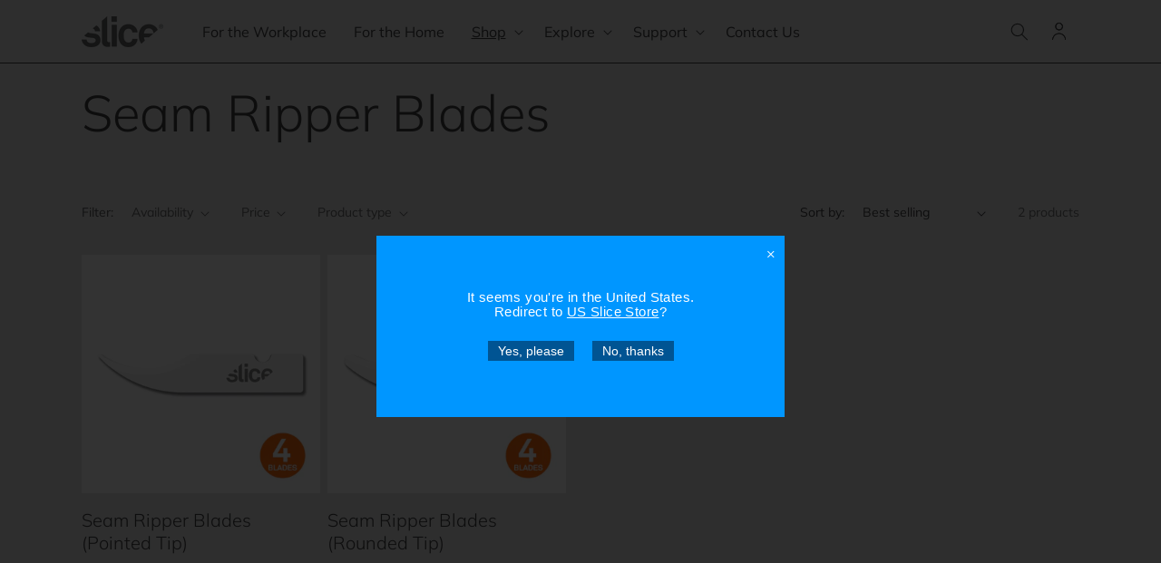

--- FILE ---
content_type: text/css
request_url: https://uk.sliceproducts.com/cdn/shop/t/14/assets/template-collection.css?v=109280926916086727861663061828
body_size: -384
content:
@media screen and (max-width: 749px){.collection .grid__item:only-child{flex:0 0 100%;max-width:100%}}@media screen and (max-width: 989px){.collection .slider.slider--tablet{margin-bottom:1.5rem}}.collection .loading-overlay{top:0;right:0;bottom:0;left:0;display:none;width:100%;padding:0 1.5rem;opacity:.7}@media screen and (min-width: 750px){.collection .loading-overlay{padding-left:5rem;padding-right:5rem}}.collection.loading .loading-overlay{display:block}.collection--empty .title-wrapper{margin-top:10rem;margin-bottom:15rem}.collection__view-all{margin-top:2rem}.load-more_spinner{width:40px;height:40px;border:4px solid grey;border-top:4px solid #000;margin:auto}.animate-spin{animation:spin 1s linear infinite}.rounded-full{border-radius:50%}@keyframes spin{0%{transform:rotate(0)}to{transform:rotate(360deg)}}
/*# sourceMappingURL=/cdn/shop/t/14/assets/template-collection.css.map?v=109280926916086727861663061828 */


--- FILE ---
content_type: text/css
request_url: https://uk.sliceproducts.com/cdn/shop/t/14/assets/section-faq-content.css?v=142574954681123351251659505004
body_size: -263
content:
.faq-content{position:relative;z-index:0}.collapsible-faq-section-layout{padding-bottom:5rem;padding-top:5rem}@media screen and (min-width: 750px){.collapsible-faq-section-layout{padding-bottom:7rem;padding-top:7rem}}.faq-content__media--small{height:19.4rem}.faq-content__media--large{height:43.5rem}@media screen and (min-width: 750px){.faq-content__media--small{height:31.4rem}.faq-content__media--large{height:69.5rem}}@media screen and (min-width: 750px){.faq-content__grid--reverse{flex-direction:row-reverse}}.faq-content-wrapper-narrow{margin:0 auto;padding-right:1.5rem;padding-left:1.5rem;max-width:73.4rem}.faq-content__header{word-break:break-word}.faq-content__heading{margin-bottom:2rem;margin-top:0}@media screen and (min-width: 750px){.faq-content__heading{margin-bottom:3rem}}.collapsible-faq-none-layout .accordion+.accordion{border-top:0}.collapsible-faq-row-layout .accordion:not(:first-child):not(.color-background-1){margin-top:1rem}.faq-content .accordion:first-child{border-top:.1rem solid #c0bfc2}.faq-content .accordion{border-top:none;border-bottom:.1rem solid #c0bfc2}.caption-with-letter-spacing+h2{margin-top:1rem}@media screen and (min-width: 750px){.faq-content .accordion{margin-top:0}}.collapsible-faq-row-layout .accordion{border:var(--text-boxes-border-width) solid rgba(var(--color-foreground),var(--text-boxes-border-opacity));margin-bottom:1.5rem}.collapsible-faq-row-layout .accordion summary,.collapsible-faq-row-layout .accordion .accordion__content{padding-left:1.5rem;padding-right:1.5rem}.faq-content__grid{padding-left:4.5rem}.faq-content summary:hover{background:rgba(var(--color-foreground),.04)}.faq-content summary:hover .accordion__title{text-decoration:underline;text-underline-offset:.3rem}@supports not (inset: 10px){@media screen and (min-width: 750px){.faq-content__grid:not(.faq-content__grid--reverse) .grid__item:last-child,.faq-content__grid--reverse .faq-content__grid-item{padding-left:5rem;padding-right:0}}@media screen and (min-width: 990px){.faq-content__grid:not(.collapsible-content__grid--reverse) .grid__item:last-child,.faq-content__grid--reverse .faq-content__grid-item{padding-left:7rem}}}
/*# sourceMappingURL=/cdn/shop/t/14/assets/section-faq-content.css.map?v=142574954681123351251659505004 */
